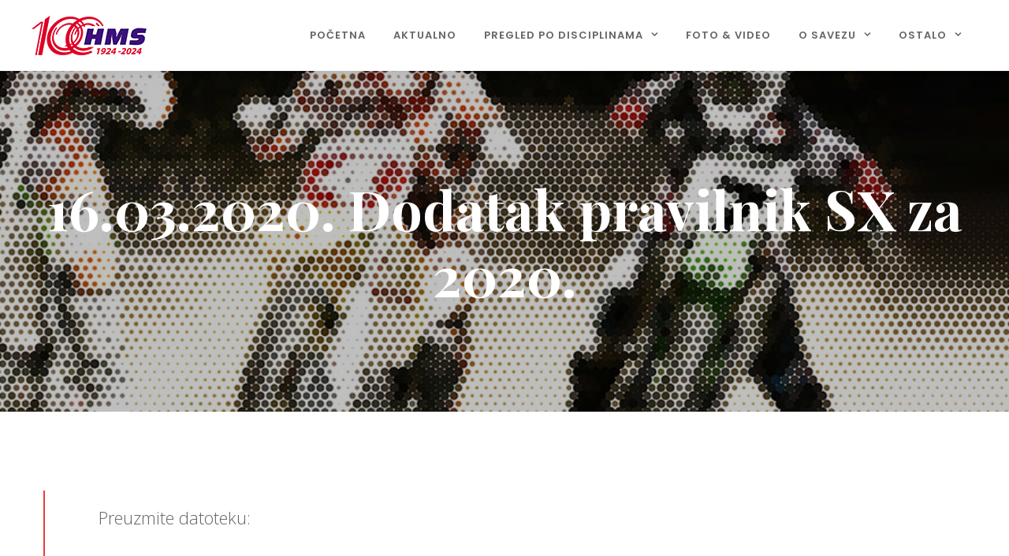

--- FILE ---
content_type: text/html; charset=UTF-8
request_url: https://hms-moto.hr/16-03-2020-dodatak-pravilnik-sx-za-2020/
body_size: 15011
content:
<!DOCTYPE html>
<html lang="hr">
<head>
<meta charset="UTF-8">
<meta name="viewport" content="width=device-width, initial-scale=1">

<link rel="shortcut icon" href="https://hms-moto.hr/wp-content/uploads/2023/01/HMS-logo32x32.png"/>
<link rel="profile" href="https://gmpg.org/xfn/11">
<link rel="pingback" href="https://hms-moto.hr/xmlrpc.php">
<meta name='robots' content='index, follow, max-image-preview:large, max-snippet:-1, max-video-preview:-1' />

	<!-- This site is optimized with the Yoast SEO plugin v25.7 - https://yoast.com/wordpress/plugins/seo/ -->
	<title>16.03.2020. Dodatak pravilnik SX za 2020. - HMS - Hrvatski motociklistički savez</title>
	<link rel="canonical" href="https://hms-moto.hr/16-03-2020-dodatak-pravilnik-sx-za-2020/" />
	<meta property="og:locale" content="hr_HR" />
	<meta property="og:type" content="article" />
	<meta property="og:title" content="16.03.2020. Dodatak pravilnik SX za 2020. - HMS - Hrvatski motociklistički savez" />
	<meta property="og:url" content="https://hms-moto.hr/16-03-2020-dodatak-pravilnik-sx-za-2020/" />
	<meta property="og:site_name" content="HMS - Hrvatski motociklistički savez" />
	<meta property="article:published_time" content="2020-03-16T07:00:32+00:00" />
	<meta property="article:modified_time" content="2023-04-05T20:56:45+00:00" />
	<meta property="og:image" content="https://hms-moto.hr/wp-content/uploads/2023/03/SX.jpg" />
	<meta property="og:image:width" content="1171" />
	<meta property="og:image:height" content="500" />
	<meta property="og:image:type" content="image/jpeg" />
	<meta name="author" content="admin_hms" />
	<meta name="twitter:card" content="summary_large_image" />
	<meta name="twitter:label1" content="Napisao/la" />
	<meta name="twitter:data1" content="admin_hms" />
	<meta name="twitter:label2" content="Procijenjeno vrijeme čitanja" />
	<meta name="twitter:data2" content="1 minuta" />
	<script type="application/ld+json" class="yoast-schema-graph">{"@context":"https://schema.org","@graph":[{"@type":"Article","@id":"https://hms-moto.hr/16-03-2020-dodatak-pravilnik-sx-za-2020/#article","isPartOf":{"@id":"https://hms-moto.hr/16-03-2020-dodatak-pravilnik-sx-za-2020/"},"author":{"name":"admin_hms","@id":"https://hms-moto.hr/#/schema/person/7e3838e445a2ede8e572174765d37ff2"},"headline":"16.03.2020. Dodatak pravilnik SX za 2020.","datePublished":"2020-03-16T07:00:32+00:00","dateModified":"2023-04-05T20:56:45+00:00","mainEntityOfPage":{"@id":"https://hms-moto.hr/16-03-2020-dodatak-pravilnik-sx-za-2020/"},"wordCount":195,"publisher":{"@id":"https://hms-moto.hr/#organization"},"image":{"@id":"https://hms-moto.hr/16-03-2020-dodatak-pravilnik-sx-za-2020/#primaryimage"},"thumbnailUrl":"https://hms-moto.hr/wp-content/uploads/2023/03/SX.jpg","articleSection":["Supercross – Pravilnici i obrasci"],"inLanguage":"hr"},{"@type":"WebPage","@id":"https://hms-moto.hr/16-03-2020-dodatak-pravilnik-sx-za-2020/","url":"https://hms-moto.hr/16-03-2020-dodatak-pravilnik-sx-za-2020/","name":"16.03.2020. Dodatak pravilnik SX za 2020. - HMS - Hrvatski motociklistički savez","isPartOf":{"@id":"https://hms-moto.hr/#website"},"primaryImageOfPage":{"@id":"https://hms-moto.hr/16-03-2020-dodatak-pravilnik-sx-za-2020/#primaryimage"},"image":{"@id":"https://hms-moto.hr/16-03-2020-dodatak-pravilnik-sx-za-2020/#primaryimage"},"thumbnailUrl":"https://hms-moto.hr/wp-content/uploads/2023/03/SX.jpg","datePublished":"2020-03-16T07:00:32+00:00","dateModified":"2023-04-05T20:56:45+00:00","breadcrumb":{"@id":"https://hms-moto.hr/16-03-2020-dodatak-pravilnik-sx-za-2020/#breadcrumb"},"inLanguage":"hr","potentialAction":[{"@type":"ReadAction","target":["https://hms-moto.hr/16-03-2020-dodatak-pravilnik-sx-za-2020/"]}]},{"@type":"ImageObject","inLanguage":"hr","@id":"https://hms-moto.hr/16-03-2020-dodatak-pravilnik-sx-za-2020/#primaryimage","url":"https://hms-moto.hr/wp-content/uploads/2023/03/SX.jpg","contentUrl":"https://hms-moto.hr/wp-content/uploads/2023/03/SX.jpg","width":1171,"height":500},{"@type":"BreadcrumbList","@id":"https://hms-moto.hr/16-03-2020-dodatak-pravilnik-sx-za-2020/#breadcrumb","itemListElement":[{"@type":"ListItem","position":1,"name":"Početna stranica","item":"https://hms-moto.hr/"},{"@type":"ListItem","position":2,"name":"16.03.2020. Dodatak pravilnik SX za 2020."}]},{"@type":"WebSite","@id":"https://hms-moto.hr/#website","url":"https://hms-moto.hr/","name":"HMS - Hrvatski motociklistički savez","description":"Hrvatski motociklistički savez","publisher":{"@id":"https://hms-moto.hr/#organization"},"potentialAction":[{"@type":"SearchAction","target":{"@type":"EntryPoint","urlTemplate":"https://hms-moto.hr/?s={search_term_string}"},"query-input":{"@type":"PropertyValueSpecification","valueRequired":true,"valueName":"search_term_string"}}],"inLanguage":"hr"},{"@type":"Organization","@id":"https://hms-moto.hr/#organization","name":"HMS - Hrvatski motociklistički savez","url":"https://hms-moto.hr/","logo":{"@type":"ImageObject","inLanguage":"hr","@id":"https://hms-moto.hr/#/schema/logo/image/","url":"https://hms-moto.hr/wp-content/uploads/2023/04/HMS-ZA-WEB_COLOR_100x320.png","contentUrl":"https://hms-moto.hr/wp-content/uploads/2023/04/HMS-ZA-WEB_COLOR_100x320.png","width":1000,"height":328,"caption":"HMS - Hrvatski motociklistički savez"},"image":{"@id":"https://hms-moto.hr/#/schema/logo/image/"}},{"@type":"Person","@id":"https://hms-moto.hr/#/schema/person/7e3838e445a2ede8e572174765d37ff2","name":"admin_hms","image":{"@type":"ImageObject","inLanguage":"hr","@id":"https://hms-moto.hr/#/schema/person/image/","url":"https://secure.gravatar.com/avatar/1f4085bfb619bc2a4d4f7d4c0d15afdbfd65cd85388a28a74a7b8b31885e346f?s=96&d=mm&r=g","contentUrl":"https://secure.gravatar.com/avatar/1f4085bfb619bc2a4d4f7d4c0d15afdbfd65cd85388a28a74a7b8b31885e346f?s=96&d=mm&r=g","caption":"admin_hms"},"sameAs":["https://hms-moto.hr"],"url":"https://hms-moto.hr/author/admin_hms/"}]}</script>
	<!-- / Yoast SEO plugin. -->


<link rel='dns-prefetch' href='//fonts.googleapis.com' />
<link rel="alternate" type="application/rss+xml" title="HMS - Hrvatski motociklistički savez &raquo; Kanal" href="https://hms-moto.hr/feed/" />
<link rel="alternate" type="application/rss+xml" title="HMS - Hrvatski motociklistički savez &raquo; Kanal komentara" href="https://hms-moto.hr/comments/feed/" />
<link rel="alternate" type="application/rss+xml" title="HMS - Hrvatski motociklistički savez &raquo; 16.03.2020. Dodatak pravilnik SX za 2020. Kanal komentara" href="https://hms-moto.hr/16-03-2020-dodatak-pravilnik-sx-za-2020/feed/" />
<link rel="alternate" title="oEmbed (JSON)" type="application/json+oembed" href="https://hms-moto.hr/wp-json/oembed/1.0/embed?url=https%3A%2F%2Fhms-moto.hr%2F16-03-2020-dodatak-pravilnik-sx-za-2020%2F" />
<link rel="alternate" title="oEmbed (XML)" type="text/xml+oembed" href="https://hms-moto.hr/wp-json/oembed/1.0/embed?url=https%3A%2F%2Fhms-moto.hr%2F16-03-2020-dodatak-pravilnik-sx-za-2020%2F&#038;format=xml" />
<style id='wp-img-auto-sizes-contain-inline-css' type='text/css'>
img:is([sizes=auto i],[sizes^="auto," i]){contain-intrinsic-size:3000px 1500px}
/*# sourceURL=wp-img-auto-sizes-contain-inline-css */
</style>
<style id='wp-block-library-inline-css' type='text/css'>
:root{--wp-block-synced-color:#7a00df;--wp-block-synced-color--rgb:122,0,223;--wp-bound-block-color:var(--wp-block-synced-color);--wp-editor-canvas-background:#ddd;--wp-admin-theme-color:#007cba;--wp-admin-theme-color--rgb:0,124,186;--wp-admin-theme-color-darker-10:#006ba1;--wp-admin-theme-color-darker-10--rgb:0,107,160.5;--wp-admin-theme-color-darker-20:#005a87;--wp-admin-theme-color-darker-20--rgb:0,90,135;--wp-admin-border-width-focus:2px}@media (min-resolution:192dpi){:root{--wp-admin-border-width-focus:1.5px}}.wp-element-button{cursor:pointer}:root .has-very-light-gray-background-color{background-color:#eee}:root .has-very-dark-gray-background-color{background-color:#313131}:root .has-very-light-gray-color{color:#eee}:root .has-very-dark-gray-color{color:#313131}:root .has-vivid-green-cyan-to-vivid-cyan-blue-gradient-background{background:linear-gradient(135deg,#00d084,#0693e3)}:root .has-purple-crush-gradient-background{background:linear-gradient(135deg,#34e2e4,#4721fb 50%,#ab1dfe)}:root .has-hazy-dawn-gradient-background{background:linear-gradient(135deg,#faaca8,#dad0ec)}:root .has-subdued-olive-gradient-background{background:linear-gradient(135deg,#fafae1,#67a671)}:root .has-atomic-cream-gradient-background{background:linear-gradient(135deg,#fdd79a,#004a59)}:root .has-nightshade-gradient-background{background:linear-gradient(135deg,#330968,#31cdcf)}:root .has-midnight-gradient-background{background:linear-gradient(135deg,#020381,#2874fc)}:root{--wp--preset--font-size--normal:16px;--wp--preset--font-size--huge:42px}.has-regular-font-size{font-size:1em}.has-larger-font-size{font-size:2.625em}.has-normal-font-size{font-size:var(--wp--preset--font-size--normal)}.has-huge-font-size{font-size:var(--wp--preset--font-size--huge)}.has-text-align-center{text-align:center}.has-text-align-left{text-align:left}.has-text-align-right{text-align:right}.has-fit-text{white-space:nowrap!important}#end-resizable-editor-section{display:none}.aligncenter{clear:both}.items-justified-left{justify-content:flex-start}.items-justified-center{justify-content:center}.items-justified-right{justify-content:flex-end}.items-justified-space-between{justify-content:space-between}.screen-reader-text{border:0;clip-path:inset(50%);height:1px;margin:-1px;overflow:hidden;padding:0;position:absolute;width:1px;word-wrap:normal!important}.screen-reader-text:focus{background-color:#ddd;clip-path:none;color:#444;display:block;font-size:1em;height:auto;left:5px;line-height:normal;padding:15px 23px 14px;text-decoration:none;top:5px;width:auto;z-index:100000}html :where(.has-border-color){border-style:solid}html :where([style*=border-top-color]){border-top-style:solid}html :where([style*=border-right-color]){border-right-style:solid}html :where([style*=border-bottom-color]){border-bottom-style:solid}html :where([style*=border-left-color]){border-left-style:solid}html :where([style*=border-width]){border-style:solid}html :where([style*=border-top-width]){border-top-style:solid}html :where([style*=border-right-width]){border-right-style:solid}html :where([style*=border-bottom-width]){border-bottom-style:solid}html :where([style*=border-left-width]){border-left-style:solid}html :where(img[class*=wp-image-]){height:auto;max-width:100%}:where(figure){margin:0 0 1em}html :where(.is-position-sticky){--wp-admin--admin-bar--position-offset:var(--wp-admin--admin-bar--height,0px)}@media screen and (max-width:600px){html :where(.is-position-sticky){--wp-admin--admin-bar--position-offset:0px}}

/*# sourceURL=wp-block-library-inline-css */
</style><style id='global-styles-inline-css' type='text/css'>
:root{--wp--preset--aspect-ratio--square: 1;--wp--preset--aspect-ratio--4-3: 4/3;--wp--preset--aspect-ratio--3-4: 3/4;--wp--preset--aspect-ratio--3-2: 3/2;--wp--preset--aspect-ratio--2-3: 2/3;--wp--preset--aspect-ratio--16-9: 16/9;--wp--preset--aspect-ratio--9-16: 9/16;--wp--preset--color--black: #000000;--wp--preset--color--cyan-bluish-gray: #abb8c3;--wp--preset--color--white: #ffffff;--wp--preset--color--pale-pink: #f78da7;--wp--preset--color--vivid-red: #cf2e2e;--wp--preset--color--luminous-vivid-orange: #ff6900;--wp--preset--color--luminous-vivid-amber: #fcb900;--wp--preset--color--light-green-cyan: #7bdcb5;--wp--preset--color--vivid-green-cyan: #00d084;--wp--preset--color--pale-cyan-blue: #8ed1fc;--wp--preset--color--vivid-cyan-blue: #0693e3;--wp--preset--color--vivid-purple: #9b51e0;--wp--preset--gradient--vivid-cyan-blue-to-vivid-purple: linear-gradient(135deg,rgb(6,147,227) 0%,rgb(155,81,224) 100%);--wp--preset--gradient--light-green-cyan-to-vivid-green-cyan: linear-gradient(135deg,rgb(122,220,180) 0%,rgb(0,208,130) 100%);--wp--preset--gradient--luminous-vivid-amber-to-luminous-vivid-orange: linear-gradient(135deg,rgb(252,185,0) 0%,rgb(255,105,0) 100%);--wp--preset--gradient--luminous-vivid-orange-to-vivid-red: linear-gradient(135deg,rgb(255,105,0) 0%,rgb(207,46,46) 100%);--wp--preset--gradient--very-light-gray-to-cyan-bluish-gray: linear-gradient(135deg,rgb(238,238,238) 0%,rgb(169,184,195) 100%);--wp--preset--gradient--cool-to-warm-spectrum: linear-gradient(135deg,rgb(74,234,220) 0%,rgb(151,120,209) 20%,rgb(207,42,186) 40%,rgb(238,44,130) 60%,rgb(251,105,98) 80%,rgb(254,248,76) 100%);--wp--preset--gradient--blush-light-purple: linear-gradient(135deg,rgb(255,206,236) 0%,rgb(152,150,240) 100%);--wp--preset--gradient--blush-bordeaux: linear-gradient(135deg,rgb(254,205,165) 0%,rgb(254,45,45) 50%,rgb(107,0,62) 100%);--wp--preset--gradient--luminous-dusk: linear-gradient(135deg,rgb(255,203,112) 0%,rgb(199,81,192) 50%,rgb(65,88,208) 100%);--wp--preset--gradient--pale-ocean: linear-gradient(135deg,rgb(255,245,203) 0%,rgb(182,227,212) 50%,rgb(51,167,181) 100%);--wp--preset--gradient--electric-grass: linear-gradient(135deg,rgb(202,248,128) 0%,rgb(113,206,126) 100%);--wp--preset--gradient--midnight: linear-gradient(135deg,rgb(2,3,129) 0%,rgb(40,116,252) 100%);--wp--preset--font-size--small: 13px;--wp--preset--font-size--medium: 20px;--wp--preset--font-size--large: 36px;--wp--preset--font-size--x-large: 42px;--wp--preset--spacing--20: 0.44rem;--wp--preset--spacing--30: 0.67rem;--wp--preset--spacing--40: 1rem;--wp--preset--spacing--50: 1.5rem;--wp--preset--spacing--60: 2.25rem;--wp--preset--spacing--70: 3.38rem;--wp--preset--spacing--80: 5.06rem;--wp--preset--shadow--natural: 6px 6px 9px rgba(0, 0, 0, 0.2);--wp--preset--shadow--deep: 12px 12px 50px rgba(0, 0, 0, 0.4);--wp--preset--shadow--sharp: 6px 6px 0px rgba(0, 0, 0, 0.2);--wp--preset--shadow--outlined: 6px 6px 0px -3px rgb(255, 255, 255), 6px 6px rgb(0, 0, 0);--wp--preset--shadow--crisp: 6px 6px 0px rgb(0, 0, 0);}:where(.is-layout-flex){gap: 0.5em;}:where(.is-layout-grid){gap: 0.5em;}body .is-layout-flex{display: flex;}.is-layout-flex{flex-wrap: wrap;align-items: center;}.is-layout-flex > :is(*, div){margin: 0;}body .is-layout-grid{display: grid;}.is-layout-grid > :is(*, div){margin: 0;}:where(.wp-block-columns.is-layout-flex){gap: 2em;}:where(.wp-block-columns.is-layout-grid){gap: 2em;}:where(.wp-block-post-template.is-layout-flex){gap: 1.25em;}:where(.wp-block-post-template.is-layout-grid){gap: 1.25em;}.has-black-color{color: var(--wp--preset--color--black) !important;}.has-cyan-bluish-gray-color{color: var(--wp--preset--color--cyan-bluish-gray) !important;}.has-white-color{color: var(--wp--preset--color--white) !important;}.has-pale-pink-color{color: var(--wp--preset--color--pale-pink) !important;}.has-vivid-red-color{color: var(--wp--preset--color--vivid-red) !important;}.has-luminous-vivid-orange-color{color: var(--wp--preset--color--luminous-vivid-orange) !important;}.has-luminous-vivid-amber-color{color: var(--wp--preset--color--luminous-vivid-amber) !important;}.has-light-green-cyan-color{color: var(--wp--preset--color--light-green-cyan) !important;}.has-vivid-green-cyan-color{color: var(--wp--preset--color--vivid-green-cyan) !important;}.has-pale-cyan-blue-color{color: var(--wp--preset--color--pale-cyan-blue) !important;}.has-vivid-cyan-blue-color{color: var(--wp--preset--color--vivid-cyan-blue) !important;}.has-vivid-purple-color{color: var(--wp--preset--color--vivid-purple) !important;}.has-black-background-color{background-color: var(--wp--preset--color--black) !important;}.has-cyan-bluish-gray-background-color{background-color: var(--wp--preset--color--cyan-bluish-gray) !important;}.has-white-background-color{background-color: var(--wp--preset--color--white) !important;}.has-pale-pink-background-color{background-color: var(--wp--preset--color--pale-pink) !important;}.has-vivid-red-background-color{background-color: var(--wp--preset--color--vivid-red) !important;}.has-luminous-vivid-orange-background-color{background-color: var(--wp--preset--color--luminous-vivid-orange) !important;}.has-luminous-vivid-amber-background-color{background-color: var(--wp--preset--color--luminous-vivid-amber) !important;}.has-light-green-cyan-background-color{background-color: var(--wp--preset--color--light-green-cyan) !important;}.has-vivid-green-cyan-background-color{background-color: var(--wp--preset--color--vivid-green-cyan) !important;}.has-pale-cyan-blue-background-color{background-color: var(--wp--preset--color--pale-cyan-blue) !important;}.has-vivid-cyan-blue-background-color{background-color: var(--wp--preset--color--vivid-cyan-blue) !important;}.has-vivid-purple-background-color{background-color: var(--wp--preset--color--vivid-purple) !important;}.has-black-border-color{border-color: var(--wp--preset--color--black) !important;}.has-cyan-bluish-gray-border-color{border-color: var(--wp--preset--color--cyan-bluish-gray) !important;}.has-white-border-color{border-color: var(--wp--preset--color--white) !important;}.has-pale-pink-border-color{border-color: var(--wp--preset--color--pale-pink) !important;}.has-vivid-red-border-color{border-color: var(--wp--preset--color--vivid-red) !important;}.has-luminous-vivid-orange-border-color{border-color: var(--wp--preset--color--luminous-vivid-orange) !important;}.has-luminous-vivid-amber-border-color{border-color: var(--wp--preset--color--luminous-vivid-amber) !important;}.has-light-green-cyan-border-color{border-color: var(--wp--preset--color--light-green-cyan) !important;}.has-vivid-green-cyan-border-color{border-color: var(--wp--preset--color--vivid-green-cyan) !important;}.has-pale-cyan-blue-border-color{border-color: var(--wp--preset--color--pale-cyan-blue) !important;}.has-vivid-cyan-blue-border-color{border-color: var(--wp--preset--color--vivid-cyan-blue) !important;}.has-vivid-purple-border-color{border-color: var(--wp--preset--color--vivid-purple) !important;}.has-vivid-cyan-blue-to-vivid-purple-gradient-background{background: var(--wp--preset--gradient--vivid-cyan-blue-to-vivid-purple) !important;}.has-light-green-cyan-to-vivid-green-cyan-gradient-background{background: var(--wp--preset--gradient--light-green-cyan-to-vivid-green-cyan) !important;}.has-luminous-vivid-amber-to-luminous-vivid-orange-gradient-background{background: var(--wp--preset--gradient--luminous-vivid-amber-to-luminous-vivid-orange) !important;}.has-luminous-vivid-orange-to-vivid-red-gradient-background{background: var(--wp--preset--gradient--luminous-vivid-orange-to-vivid-red) !important;}.has-very-light-gray-to-cyan-bluish-gray-gradient-background{background: var(--wp--preset--gradient--very-light-gray-to-cyan-bluish-gray) !important;}.has-cool-to-warm-spectrum-gradient-background{background: var(--wp--preset--gradient--cool-to-warm-spectrum) !important;}.has-blush-light-purple-gradient-background{background: var(--wp--preset--gradient--blush-light-purple) !important;}.has-blush-bordeaux-gradient-background{background: var(--wp--preset--gradient--blush-bordeaux) !important;}.has-luminous-dusk-gradient-background{background: var(--wp--preset--gradient--luminous-dusk) !important;}.has-pale-ocean-gradient-background{background: var(--wp--preset--gradient--pale-ocean) !important;}.has-electric-grass-gradient-background{background: var(--wp--preset--gradient--electric-grass) !important;}.has-midnight-gradient-background{background: var(--wp--preset--gradient--midnight) !important;}.has-small-font-size{font-size: var(--wp--preset--font-size--small) !important;}.has-medium-font-size{font-size: var(--wp--preset--font-size--medium) !important;}.has-large-font-size{font-size: var(--wp--preset--font-size--large) !important;}.has-x-large-font-size{font-size: var(--wp--preset--font-size--x-large) !important;}
/*# sourceURL=global-styles-inline-css */
</style>

<style id='classic-theme-styles-inline-css' type='text/css'>
/*! This file is auto-generated */
.wp-block-button__link{color:#fff;background-color:#32373c;border-radius:9999px;box-shadow:none;text-decoration:none;padding:calc(.667em + 2px) calc(1.333em + 2px);font-size:1.125em}.wp-block-file__button{background:#32373c;color:#fff;text-decoration:none}
/*# sourceURL=/wp-includes/css/classic-themes.min.css */
</style>
<link rel='stylesheet' id='contact-form-7-css' href='https://hms-moto.hr/wp-content/plugins/contact-form-7/includes/css/styles.css?ver=6.1.2' type='text/css' media='all' />
<link rel='stylesheet' id='cesis-style-css' href='https://hms-moto.hr/wp-content/themes/cesis/style.css?ver=2ec1493e5716bfba0acfb0997b09dfe8' type='text/css' media='all' />
<link rel='stylesheet' id='cesis-child-style-css' href='https://hms-moto.hr/wp-content/themes/cesis_child_theme/style.css?ver=2ec1493e5716bfba0acfb0997b09dfe8' type='text/css' media='all' />
<link rel='stylesheet' id='custom-style-css' href='https://hms-moto.hr/wp-content/themes/cesis/css/cesis_media_queries.css?ver=2ec1493e5716bfba0acfb0997b09dfe8' type='text/css' media='all' />
<link rel='stylesheet' id='cesis-plugins-css' href='https://hms-moto.hr/wp-content/themes/cesis/css/cesis_plugins.css?ver=2ec1493e5716bfba0acfb0997b09dfe8' type='text/css' media='all' />
<link rel='stylesheet' id='cesis-icons-css' href='https://hms-moto.hr/wp-content/themes/cesis/includes/fonts/cesis_icons/cesis_icons.css?ver=2ec1493e5716bfba0acfb0997b09dfe8' type='text/css' media='all' />
<link rel='stylesheet' id='cesis-fonts-css' href='https://fonts.googleapis.com/css?family=Poppins%3A400%2C500%2C600%2C70%7COpen+Sans%3A300%2C400%2C600%2C700%7CRoboto%3A400%2C500%2C700%2C900&#038;subset=latin%2Clatin-ext' type='text/css' media='all' />
<link rel='stylesheet' id='dynamic-css-css' href='https://hms-moto.hr/wp-admin/admin-ajax.php?action=dynamic_css&#038;ver=6.9' type='text/css' media='all' />
<link rel='stylesheet' id='js_composer_front-css' href='https://hms-moto.hr/wp-content/plugins/js_composer/assets/css/js_composer.min.css?ver=8.6.1' type='text/css' media='all' />
<link rel='stylesheet' id='the-grid-css' href='https://hms-moto.hr/wp-content/plugins/the-grid/frontend/assets/css/the-grid.min.css?ver=2.7.9.1' type='text/css' media='all' />
<style id='the-grid-inline-css' type='text/css'>
.tolb-holder{background:rgba(0,0,0,0.8)}.tolb-holder .tolb-close,.tolb-holder .tolb-title,.tolb-holder .tolb-counter,.tolb-holder .tolb-next i,.tolb-holder .tolb-prev i{color:#ffffff}.tolb-holder .tolb-load{border-color:rgba(255,255,255,0.2);border-left:3px solid #ffffff}
.to-heart-icon,.to-heart-icon svg,.to-post-like,.to-post-like .to-like-count{position:relative;display:inline-block}.to-post-like{width:auto;cursor:pointer;font-weight:400}.to-heart-icon{float:left;margin:0 4px 0 0}.to-heart-icon svg{overflow:visible;width:15px;height:14px}.to-heart-icon g{-webkit-transform:scale(1);transform:scale(1)}.to-heart-icon path{-webkit-transform:scale(1);transform:scale(1);transition:fill .4s ease,stroke .4s ease}.no-liked .to-heart-icon path{fill:#999;stroke:#999}.empty-heart .to-heart-icon path{fill:transparent!important;stroke:#999}.liked .to-heart-icon path,.to-heart-icon svg:hover path{fill:#ff6863!important;stroke:#ff6863!important}@keyframes heartBeat{0%{transform:scale(1)}20%{transform:scale(.8)}30%{transform:scale(.95)}45%{transform:scale(.75)}50%{transform:scale(.85)}100%{transform:scale(.9)}}@-webkit-keyframes heartBeat{0%,100%,50%{-webkit-transform:scale(1)}20%{-webkit-transform:scale(.8)}30%{-webkit-transform:scale(.95)}45%{-webkit-transform:scale(.75)}}.heart-pulse g{-webkit-animation-name:heartBeat;animation-name:heartBeat;-webkit-animation-duration:1s;animation-duration:1s;-webkit-animation-iteration-count:infinite;animation-iteration-count:infinite;-webkit-transform-origin:50% 50%;transform-origin:50% 50%}.to-post-like a{color:inherit!important;fill:inherit!important;stroke:inherit!important}
/*# sourceURL=the-grid-inline-css */
</style>
<link rel='stylesheet' id='redux-field-dev-icnselect-cesis_social_icons-font-end-css' href='https://hms-moto.hr/wp-content/themes/cesis/admin/redux-extensions/extensions/dev_iconselect/dev_iconselect/include/fontawesome/css/font-awesome-social.css?ver=2ec1493e5716bfba0acfb0997b09dfe8' type='text/css' media='all' />
<link rel='stylesheet' id='redux-field-dev-icnselect-cesis_staff_social-font-end-css' href='https://hms-moto.hr/wp-content/themes/cesis/admin/redux-extensions/extensions/dev_iconselect/dev_iconselect/include/fontawesome/css/font-awesome-social.css?ver=2ec1493e5716bfba0acfb0997b09dfe8' type='text/css' media='all' />
<link rel='stylesheet' id='redux-google-fonts-cesis_data-css' href='https://fonts.googleapis.com/css?family=Open+Sans%3A400%7CPoppins%3A600%2C400%7CRoboto%3A500%2C400&#038;ver=6.9' type='text/css' media='all' />
<script type="text/javascript" src="https://hms-moto.hr/wp-includes/js/jquery/jquery.min.js?ver=3.7.1" id="jquery-core-js"></script>
<script type="text/javascript" src="https://hms-moto.hr/wp-includes/js/jquery/jquery-migrate.min.js?ver=3.4.1" id="jquery-migrate-js"></script>
<script></script><meta name="generator" content="Powered by WPBakery Page Builder - drag and drop page builder for WordPress."/>
<style type="text/css" data-type="vc_shortcodes-default-css">.vc_do_custom_heading{margin-bottom:0.625rem;margin-top:0;}</style><style type="text/css" data-type="vc_shortcodes-custom-css">.vc_custom_1675354874927{padding-top: 10px !important;padding-bottom: 10px !important;background-color: #ffffff !important;}.vc_custom_1679785014724{margin-bottom: 70px !important;}.vc_custom_1675263695793{margin-bottom: 0px !important;background-color: #ffffff !important;}</style><noscript><style> .wpb_animate_when_almost_visible { opacity: 1; }</style></noscript><link rel='stylesheet' id='redux-custom-fonts-css-css' href='//hms-moto.hr/wp-content/uploads/redux/custom-fonts/fonts.css?ver=1765662301' type='text/css' media='all' />
<link rel='stylesheet' id='vc_animate-css-css' href='https://hms-moto.hr/wp-content/plugins/js_composer/assets/lib/vendor/dist/animate.css/animate.min.css?ver=8.6.1' type='text/css' media='all' />
<link rel='stylesheet' id='vc_google_fonts_playfair_displayregularitalic700700italic900900italic-css' href='//fonts.googleapis.com/css?family=Playfair+Display%3Aregular%2Citalic%2C700%2C700italic%2C900%2C900italic&#038;subset=latin&#038;ver=6.9' type='text/css' media='all' />
<link rel='stylesheet' id='vc_google_fonts_open_sans300300italicregularitalic600600italic700700italic800800italic-css' href='//fonts.googleapis.com/css?family=Open+Sans%3A300%2C300italic%2Cregular%2Citalic%2C600%2C600italic%2C700%2C700italic%2C800%2C800italic&#038;subset=latin&#038;ver=6.9' type='text/css' media='all' />
<link rel='stylesheet' id='mediaelement-css' href='https://hms-moto.hr/wp-includes/js/mediaelement/mediaelementplayer-legacy.min.css?ver=4.2.17' type='text/css' media='all' />
<link rel='stylesheet' id='wp-mediaelement-css' href='https://hms-moto.hr/wp-includes/js/mediaelement/wp-mediaelement.min.css?ver=2ec1493e5716bfba0acfb0997b09dfe8' type='text/css' media='all' />
</head>

<body data-rsssl=1 class="wp-singular post-template-default single single-post postid-11771 single-format-standard wp-theme-cesis wp-child-theme-cesis_child_theme  header_sticky cesis_menu_use_dda cesis_has_header no-touch cesis_parent_highlight cesis_lightbox_lg wpb-js-composer js-comp-ver-8.6.1 vc_responsive">
<div id="wrap_all">


<div id="header_container" class="cesis_opaque_header" >

<header id="cesis_header" class="top-header cesis_sticky cesis_header_hiding cesis_header_shrink cesis_header_shadow">

<div class="header_main">
  <div class="cesis_container">
    <div class="header_logo logo_left">
      		<div id="logo_img">
			<a href="">
				<img class="white_logo desktop_logo" src="https://hms-moto.hr/wp-content/uploads/2024/02/HMS-LOGO-100-BIJELI.png" alt="HMS &#8211; Hrvatski motociklistički savez" title="HMS &#8211; Hrvatski motociklistički savez"/>
				<img class="dark_logo desktop_logo" src="https://hms-moto.hr/wp-content/uploads/2024/01/logo-100god.png" alt="HMS &#8211; Hrvatski motociklistički savez" title="HMS &#8211; Hrvatski motociklistički savez"/>
				<img class="mobile_logo" src="https://hms-moto.hr/wp-content/uploads/2024/01/logo-100god.png" alt="HMS &#8211; Hrvatski motociklistički savez" title="HMS &#8211; Hrvatski motociklistički savez"/>
			</a>
		</div>

		
		  <div class="cesis_menu_button cesis_mobile_menu_switch"><span class="lines"></span></div>
			    </div>
    <!-- .header_logo -->

        <!-- .tt-main-additional -->

    <nav id="site-navigation" class="tt-main-navigation logo_left menu_right nav_bottom_borderx text_border">
      <div class="menu-main-ct"><ul id="main-menu" class="main-menu sm smart_menu"><li class="   menu-item menu-item-type-post_type menu-item-object-page menu-item-home menu-item-9418 " ><a href="https://hms-moto.hr/"><span>POČETNA</span></a></li>
<li class="   menu-item menu-item-type-post_type menu-item-object-page menu-item-9587 " ><a href="https://hms-moto.hr/aktualno/"><span>AKTUALNO</span></a></li>
<li class="   menu-item menu-item-type-custom menu-item-object-custom menu-item-has-children menu-item-9424 " ><a href="#"><span>PREGLED PO DISCIPLINAMA</span></a>
<ul class="sub-menu">
	<li class="   menu-item menu-item-type-post_type menu-item-object-page menu-item-17144 " ><a href="https://hms-moto.hr/kruzne-moto-utrke-cr/"><span>Kružne moto utrke (CR)</span></a></li>
	<li class="   menu-item menu-item-type-post_type menu-item-object-page menu-item-9463 " ><a href="https://hms-moto.hr/cestovne-moto-utrke-cmu/"><span>Cestovne moto utrke (CMU)</span></a></li>
	<li class="   menu-item menu-item-type-post_type menu-item-object-page menu-item-10123 " ><a href="https://hms-moto.hr/skuteri-sk/"><span>Skuteri (SK)</span></a></li>
	<li class="   menu-item menu-item-type-post_type menu-item-object-page menu-item-10154 " ><a href="https://hms-moto.hr/minimoto-mm/"><span>Minimoto (MM)</span></a></li>
	<li class="   menu-item menu-item-type-post_type menu-item-object-page menu-item-10158 " ><a href="https://hms-moto.hr/motocross-mx/"><span>Motocross (MX)</span></a></li>
	<li class="   menu-item menu-item-type-post_type menu-item-object-page menu-item-10167 " ><a href="https://hms-moto.hr/supercross-sx/"><span>Supercross (SX)</span></a></li>
	<li class="   menu-item menu-item-type-post_type menu-item-object-page menu-item-10166 " ><a href="https://hms-moto.hr/enduro-en/"><span>Enduro (EN)</span></a></li>
	<li class="   menu-item menu-item-type-post_type menu-item-object-page menu-item-10210 " ><a href="https://hms-moto.hr/super-enduro-sen/"><span>Super enduro (SEN)</span></a></li>
	<li class="   menu-item menu-item-type-post_type menu-item-object-page menu-item-10209 " ><a href="https://hms-moto.hr/extreme-enduro-een/"><span>Extreme enduro (EEN)</span></a></li>
	<li class="   menu-item menu-item-type-post_type menu-item-object-page menu-item-10171 " ><a href="https://hms-moto.hr/speedway-sp/"><span>Speedway (SP)</span></a></li>
	<li class="   menu-item menu-item-type-post_type menu-item-object-page menu-item-10175 " ><a href="https://hms-moto.hr/trial-tr/"><span>Trial (TR)</span></a></li>
	<li class="   menu-item menu-item-type-post_type menu-item-object-page menu-item-10178 " ><a href="https://hms-moto.hr/moto-rally-mr/"><span>Moto rally (MR)</span></a></li>
	<li class="   menu-item menu-item-type-post_type menu-item-object-page menu-item-11817 " ><a href="https://hms-moto.hr/moto-slalom-ms/"><span>Moto slalom (MS)</span></a></li>
	<li class="   menu-item menu-item-type-post_type menu-item-object-page menu-item-10182 " ><a href="https://hms-moto.hr/supermoto-sm/"><span>Super moto (SM)</span></a></li>
	<li class="   menu-item menu-item-type-post_type menu-item-object-page menu-item-10186 " ><a href="https://hms-moto.hr/quad-cetverocikli-q/"><span>Quad – četverocikli (Q)</span></a></li>
	<li class="   menu-item menu-item-type-post_type menu-item-object-page menu-item-10198 " ><a href="https://hms-moto.hr/cestovne-utrke-klasicnih-motocikala-cmr/"><span>Cest. utrke klasičnih mot. (CMR)</span></a></li>
	<li class="   menu-item menu-item-type-post_type menu-item-object-page menu-item-12957 " ><a href="https://hms-moto.hr/rally-raid-rr/"><span>Rally raid (RR)</span></a></li>
	<li class="   menu-item menu-item-type-post_type menu-item-object-page menu-item-10197 " ><a href="https://hms-moto.hr/cross-country-cc/"><span>Cross country (CC)</span></a></li>
	<li class="   menu-item menu-item-type-post_type menu-item-object-page menu-item-10196 " ><a href="https://hms-moto.hr/moto-ubrzanje-mu/"><span>Moto ubrzanje (MU)</span></a></li>
</ul>
</li>
<li class="   menu-item menu-item-type-post_type menu-item-object-page menu-item-14135 " ><a href="https://hms-moto.hr/foto-video/"><span>FOTO &#038; VIDEO</span></a></li>
<li class="   menu-item menu-item-type-custom menu-item-object-custom menu-item-has-children menu-item-9427 " ><a href="#"><span>O SAVEZU</span></a>
<ul class="sub-menu">
	<li class="   menu-item menu-item-type-post_type menu-item-object-page menu-item-9598 " ><a href="https://hms-moto.hr/povijest-hms-a/"><span>Povijest HMS-a</span></a></li>
	<li class="   menu-item menu-item-type-post_type menu-item-object-page menu-item-9602 " ><a href="https://hms-moto.hr/sjediste-i-kontakti/"><span>Sjedište i kontakti</span></a></li>
	<li class="   menu-item menu-item-type-post_type menu-item-object-page menu-item-9648 " ><a href="https://hms-moto.hr/klubovi-clanice/"><span>Klubovi – članice</span></a></li>
	<li class="   menu-item menu-item-type-post_type menu-item-object-page menu-item-9621 " ><a href="https://hms-moto.hr/odbori-komisije-hms-a/"><span>Odbori – Komisije HMS-a</span></a></li>
	<li class="   menu-item menu-item-type-post_type menu-item-object-page menu-item-9642 " ><a href="https://hms-moto.hr/clanarine-i-pristojbe-hms-a/"><span>Članarine i pristojbe HMS-a</span></a></li>
	<li class="   menu-item menu-item-type-post_type menu-item-object-page menu-item-13875 " ><a href="https://hms-moto.hr/hms-zapisnici/"><span>HMS zapisnici</span></a></li>
	<li class="   menu-item menu-item-type-post_type menu-item-object-page menu-item-15467 " ><a href="https://hms-moto.hr/statut-i-osnovni-pravilnici/"><span>Statut i osnovni pravilnici</span></a></li>
	<li class="   menu-item menu-item-type-post_type menu-item-object-page menu-item-15464 " ><a href="https://hms-moto.hr/moto-touring/"><span>Moto touring</span></a></li>
</ul>
</li>
<li class="   menu-item menu-item-type-custom menu-item-object-custom menu-item-has-children menu-item-13858 " ><a href="#"><span>OSTALO</span></a>
<ul class="sub-menu">
	<li class="   menu-item menu-item-type-post_type menu-item-object-page menu-item-14633 " ><a href="https://hms-moto.hr/obrasci/"><span>Obrasci</span></a></li>
	<li class="   menu-item menu-item-type-post_type menu-item-object-page menu-item-14146 " ><a href="https://hms-moto.hr/suci/"><span>Suci</span></a></li>
	<li class="   menu-item menu-item-type-post_type menu-item-object-page menu-item-15453 " ><a href="https://hms-moto.hr/disciplinski-i-arbitrazni-postupci/"><span>Disciplinski i arbitražni postupci</span></a></li>
</ul>
</li>
</ul></div>    </nav>
    <!-- #site-navigation -->

  </div>
  <!-- .cesis_container -->
</div>
<!-- .header_main -->
<div class="header_mobile ">
  <nav id="mobile-navigation" class="tt-mobile-navigation">
    <div class="menu-mobile-ct"><ul id="mobile-menu" class="mobile-menu sm smart_menu"><li class="   menu-item menu-item-type-post_type menu-item-object-page menu-item-home menu-item-9418 " ><a href="https://hms-moto.hr/"><span>POČETNA</span></a></li>
<li class="   menu-item menu-item-type-post_type menu-item-object-page menu-item-9587 " ><a href="https://hms-moto.hr/aktualno/"><span>AKTUALNO</span></a></li>
<li class="   menu-item menu-item-type-custom menu-item-object-custom menu-item-has-children menu-item-9424 " ><a href="#"><span>PREGLED PO DISCIPLINAMA</span></a>
<ul class="sub-menu">
	<li class="   menu-item menu-item-type-post_type menu-item-object-page menu-item-17144 " ><a href="https://hms-moto.hr/kruzne-moto-utrke-cr/"><span>Kružne moto utrke (CR)</span></a></li>
	<li class="   menu-item menu-item-type-post_type menu-item-object-page menu-item-9463 " ><a href="https://hms-moto.hr/cestovne-moto-utrke-cmu/"><span>Cestovne moto utrke (CMU)</span></a></li>
	<li class="   menu-item menu-item-type-post_type menu-item-object-page menu-item-10123 " ><a href="https://hms-moto.hr/skuteri-sk/"><span>Skuteri (SK)</span></a></li>
	<li class="   menu-item menu-item-type-post_type menu-item-object-page menu-item-10154 " ><a href="https://hms-moto.hr/minimoto-mm/"><span>Minimoto (MM)</span></a></li>
	<li class="   menu-item menu-item-type-post_type menu-item-object-page menu-item-10158 " ><a href="https://hms-moto.hr/motocross-mx/"><span>Motocross (MX)</span></a></li>
	<li class="   menu-item menu-item-type-post_type menu-item-object-page menu-item-10167 " ><a href="https://hms-moto.hr/supercross-sx/"><span>Supercross (SX)</span></a></li>
	<li class="   menu-item menu-item-type-post_type menu-item-object-page menu-item-10166 " ><a href="https://hms-moto.hr/enduro-en/"><span>Enduro (EN)</span></a></li>
	<li class="   menu-item menu-item-type-post_type menu-item-object-page menu-item-10210 " ><a href="https://hms-moto.hr/super-enduro-sen/"><span>Super enduro (SEN)</span></a></li>
	<li class="   menu-item menu-item-type-post_type menu-item-object-page menu-item-10209 " ><a href="https://hms-moto.hr/extreme-enduro-een/"><span>Extreme enduro (EEN)</span></a></li>
	<li class="   menu-item menu-item-type-post_type menu-item-object-page menu-item-10171 " ><a href="https://hms-moto.hr/speedway-sp/"><span>Speedway (SP)</span></a></li>
	<li class="   menu-item menu-item-type-post_type menu-item-object-page menu-item-10175 " ><a href="https://hms-moto.hr/trial-tr/"><span>Trial (TR)</span></a></li>
	<li class="   menu-item menu-item-type-post_type menu-item-object-page menu-item-10178 " ><a href="https://hms-moto.hr/moto-rally-mr/"><span>Moto rally (MR)</span></a></li>
	<li class="   menu-item menu-item-type-post_type menu-item-object-page menu-item-11817 " ><a href="https://hms-moto.hr/moto-slalom-ms/"><span>Moto slalom (MS)</span></a></li>
	<li class="   menu-item menu-item-type-post_type menu-item-object-page menu-item-10182 " ><a href="https://hms-moto.hr/supermoto-sm/"><span>Super moto (SM)</span></a></li>
	<li class="   menu-item menu-item-type-post_type menu-item-object-page menu-item-10186 " ><a href="https://hms-moto.hr/quad-cetverocikli-q/"><span>Quad – četverocikli (Q)</span></a></li>
	<li class="   menu-item menu-item-type-post_type menu-item-object-page menu-item-10198 " ><a href="https://hms-moto.hr/cestovne-utrke-klasicnih-motocikala-cmr/"><span>Cest. utrke klasičnih mot. (CMR)</span></a></li>
	<li class="   menu-item menu-item-type-post_type menu-item-object-page menu-item-12957 " ><a href="https://hms-moto.hr/rally-raid-rr/"><span>Rally raid (RR)</span></a></li>
	<li class="   menu-item menu-item-type-post_type menu-item-object-page menu-item-10197 " ><a href="https://hms-moto.hr/cross-country-cc/"><span>Cross country (CC)</span></a></li>
	<li class="   menu-item menu-item-type-post_type menu-item-object-page menu-item-10196 " ><a href="https://hms-moto.hr/moto-ubrzanje-mu/"><span>Moto ubrzanje (MU)</span></a></li>
</ul>
</li>
<li class="   menu-item menu-item-type-post_type menu-item-object-page menu-item-14135 " ><a href="https://hms-moto.hr/foto-video/"><span>FOTO &#038; VIDEO</span></a></li>
<li class="   menu-item menu-item-type-custom menu-item-object-custom menu-item-has-children menu-item-9427 " ><a href="#"><span>O SAVEZU</span></a>
<ul class="sub-menu">
	<li class="   menu-item menu-item-type-post_type menu-item-object-page menu-item-9598 " ><a href="https://hms-moto.hr/povijest-hms-a/"><span>Povijest HMS-a</span></a></li>
	<li class="   menu-item menu-item-type-post_type menu-item-object-page menu-item-9602 " ><a href="https://hms-moto.hr/sjediste-i-kontakti/"><span>Sjedište i kontakti</span></a></li>
	<li class="   menu-item menu-item-type-post_type menu-item-object-page menu-item-9648 " ><a href="https://hms-moto.hr/klubovi-clanice/"><span>Klubovi – članice</span></a></li>
	<li class="   menu-item menu-item-type-post_type menu-item-object-page menu-item-9621 " ><a href="https://hms-moto.hr/odbori-komisije-hms-a/"><span>Odbori – Komisije HMS-a</span></a></li>
	<li class="   menu-item menu-item-type-post_type menu-item-object-page menu-item-9642 " ><a href="https://hms-moto.hr/clanarine-i-pristojbe-hms-a/"><span>Članarine i pristojbe HMS-a</span></a></li>
	<li class="   menu-item menu-item-type-post_type menu-item-object-page menu-item-13875 " ><a href="https://hms-moto.hr/hms-zapisnici/"><span>HMS zapisnici</span></a></li>
	<li class="   menu-item menu-item-type-post_type menu-item-object-page menu-item-15467 " ><a href="https://hms-moto.hr/statut-i-osnovni-pravilnici/"><span>Statut i osnovni pravilnici</span></a></li>
	<li class="   menu-item menu-item-type-post_type menu-item-object-page menu-item-15464 " ><a href="https://hms-moto.hr/moto-touring/"><span>Moto touring</span></a></li>
</ul>
</li>
<li class="   menu-item menu-item-type-custom menu-item-object-custom menu-item-has-children menu-item-13858 " ><a href="#"><span>OSTALO</span></a>
<ul class="sub-menu">
	<li class="   menu-item menu-item-type-post_type menu-item-object-page menu-item-14633 " ><a href="https://hms-moto.hr/obrasci/"><span>Obrasci</span></a></li>
	<li class="   menu-item menu-item-type-post_type menu-item-object-page menu-item-14146 " ><a href="https://hms-moto.hr/suci/"><span>Suci</span></a></li>
	<li class="   menu-item menu-item-type-post_type menu-item-object-page menu-item-15453 " ><a href="https://hms-moto.hr/disciplinski-i-arbitrazni-postupci/"><span>Disciplinski i arbitražni postupci</span></a></li>
</ul>
</li>
</ul></div>  </nav>
  <!-- #site-navigation -->


  <!-- .tt-mmobile-additional -->

</div>
<!-- .header_mobile -->

</header>
<!-- #cesis_header -->
</div>
<!-- #header_container -->
<div id="main-content" class="main-container">
<style type="text/css" data-type="vc_shortcodes-default-css">.vc_do_custom_heading{margin-bottom:0.625rem;margin-top:0;}</style><style type="text/css" data-type="vc_shortcodes-custom-css">.vc_custom_1675203088817{padding-top: 60px !important;padding-bottom: 60px !important;background-color: rgba(0,0,0,0.12) !important;*background-color: rgb(0,0,0) !important;}.vc_custom_1510461152917{margin-bottom: 0px !important;}</style><style>.vc_custom_1675203088817{padding-top: 60px !important;padding-bottom: 60px !important;background-color: rgba(0,0,0,0.12) !important;*background-color: rgb(0,0,0) !important;}.vc_custom_1510461152917{margin-bottom: 0px !important;}</style><div class="cesis_top_banner"><div class="cesis_container"><div data-vc-full-width="true" data-vc-full-width-init="false"  data-effect="cesis_row_e_fade_stick"  data-effect_depth="0.3"   data-parallax_speed="1.2"  data-vc-parallax-image="https://hms-moto.hr/wp-content/uploads/2023/03/SX.jpg" data-overlay="true" data-overlay-color="rgba(0,0,0,0.25)"  style="min-height:60vh ;"  class="vc_row wpb_row vc_row-fluid vc_custom_1675203088817 vc_row-has-fill vc_row-o-content-middle vc_row-flex cesis_row_content_effect cesis_row_has_parallax cesis_row_has_overlay"><div class="wpb_column vc_column_container vc_col-sm-12"><div class="vc_column-inner "><div class="wpb_wrapper"><h1 style="font-size: 70px;color: #ffffff;line-height: 1.2em;text-align: center;font-family:Playfair Display;font-weight:700;font-style:normal; letter-spacing:0px; " class="vc_custom_heading cesis_text_transform_none wpb_animate_when_almost_visible wpb_slideInUp slideInUp vc_custom_1510461152917 cesis_ar_text " data-max_size="70" data-min_size="22" >16.03.2020. Dodatak pravilnik SX za 2020.</h1></div></div></div><div class="tt-shape tt-shape-top " data-negative="false"></div><div class="tt-shape tt-shape-bottom " data-negative="false"></div></div><div class="vc_row-full-width vc_clearfix"></div></div></div>
<main id="cesis_main" class="site-main vc_full_width_row_container" role="main">
  <div class="cesis_container business_container">
    
    <div class="article_ctn ">
		
<article id="post-11771" class="post-11771 post type-post status-publish format-standard has-post-thumbnail hentry category-supercross-pravilnici-i-obrasci">
	<header class="entry-header">
    	<h1 class="entry-title">16.03.2020. Dodatak pravilnik SX za 2020.</h1>
	</header><!-- .entry-header -->

	<div class="entry-content">
		<div class="wpb-content-wrapper"><div class="vc_row wpb_row vc_row-fluid"><div class="wpb_column vc_column_container vc_col-sm-12"><div class="vc_column-inner "><div class="wpb_wrapper">
	<div class="wpb_text_column wpb_content_element  cesis_text_transform_none  vc_custom_1679785014724 download-text" >
		<div class="wpb_wrapper">
			<blockquote><p>
Preuzmite datoteku:<br />
<strong><br />
<a href="https://hms-moto.hr/wp-content/uploads/2023/03/Dodatak_SX_2020.pdf">16.03.2020. Dodatak pravilnik SX za 2020.</a><br />
</strong>
</p></blockquote>

		</div>
	</div>
<div class="vc_separator wpb_content_element vc_separator_align_center vc_sep_width_100 vc_sep_pos_align_center vc_separator_no_text vc_sep_color_grey wpb_content_element  wpb_content_element" ><span class="vc_sep_holder vc_sep_holder_l"><span class="vc_sep_line"></span></span><span class="vc_sep_holder vc_sep_holder_r"><span class="vc_sep_line"></span></span>
</div></div></div></div><div class="tt-shape tt-shape-top " data-negative="false"></div><div class="tt-shape tt-shape-bottom " data-negative="false"></div></div>
</div>			</div><!-- .entry-content -->
    <footer class="entry-footer">	    	<div class="share_ctn">
           <div class="cesis_share_box colorized">
           <span class="cesis_share_facebook" style="width:calc((100%/3) - (6.6666666666667px))" > <a target="_blank" onClick="popup = window.open('http://www.facebook.com/sharer.php?u=https://hms-moto.hr/16-03-2020-dodatak-pravilnik-sx-za-2020/&amp;t=16.03.2020. Dodatak pravilnik SX za 2020.', 'PopupPage', 'height=450,width=500,scrollbars=yes,resizable=yes'); return false" href="#"><i class="fa fa-facebook"></i></a>
         </span>

           <span class="cesis_share_twitter" style="width:calc((100%/3) - (6.6666666666667px))"> <a target="_blank" onClick="popup = window.open('https://twitter.com/intent/tweet?text=16.03.2020. Dodatak pravilnik SX za 2020. https://hms-moto.hr/16-03-2020-dodatak-pravilnik-sx-za-2020/', 'PopupPage', 'height=450,width=500,scrollbars=yes,resizable=yes'); return false" href="#"><i class="fa fa-twitter"></i></a>
         </span>

           <span class="cesis_share_mail" style="width:calc((100%/3) - (6.6666666666667px))"> <a target="_blank" onClick="popup = window.open('mailto:?subject=16.03.2020. Dodatak pravilnik SX za 2020.&amp;body=https://hms-moto.hr/16-03-2020-dodatak-pravilnik-sx-za-2020/', 'PopupPage', 'height=450,width=500,scrollbars=yes,resizable=yes'); return false" href="#"><i class="fa fa-paper-plane-o"></i></a>
          </span>

       </div>

					</div>
							<div class="sp_categories_ctn">
					<a href="https://hms-moto.hr/category/supercross-pravilnici-i-obrasci/" rel="category tag">Supercross – Pravilnici i obrasci</a>				</div>
			</footer><!-- .entry-footer -->
</article><!-- #post-## -->
        </div>
        </div>
  <!-- .cesis_container -->
</main>
<!-- #cesis_main -->

	</div><!-- #content -->

	<footer id="cesis_colophon" class="site-footer scrollmagic-pin-spacer no">


<style>.vc_custom_1675354813232{padding-top: 30px !important;padding-bottom: 30px !important;background-color: #f4f4f4 !important;}.vc_custom_1675354848132{margin-bottom: 0px !important;}</style><div class="footer_content_block"><div class="cesis_container"><p><div data-vc-full-width="true" data-vc-full-width-init="false" class="vc_row wpb_row vc_row-fluid vc_custom_1675354813232 vc_row-has-fill"><div class="wpb_column vc_column_container vc_col-sm-12"><div class="vc_column-inner "><div class="wpb_wrapper"><h3 style="font-size: 32px;color: #262626;line-height: 1.7em;text-align: center;font-family:Open Sans;font-weight:300;font-style:normal; letter-spacing:0px; " class="vc_custom_heading cesis_text_transform_none vc_custom_1675354848132" >Povezani članci</h3></div></div></div><div class="tt-shape tt-shape-top " data-negative="false"></div><div class="tt-shape tt-shape-bottom " data-negative="false"></div></div><div class="vc_row-full-width vc_clearfix"></div><div data-vc-full-width="true" data-vc-full-width-init="false" data-vc-stretch-content="true" class="vc_row wpb_row vc_row-fluid"><div class="wpb_column vc_column_container vc_col-sm-12"><div class="vc_column-inner "><div class="wpb_wrapper"><style>#cesis_blog_l0iamdh70h5icx572gio .cesis_blog_m_title {font-size:26px; letter-spacing:0px; line-height:32px; text-transform:none; font-family:Playfair Display; font-weight:700; font-style:normal;}#cesis_blog_l0iamdh70h5icx572gio .cesis_blog_m_entry {font-size:14px; letter-spacing:0px; line-height:24px; text-transform:none; font-weight:400; }#cesis_blog_l0iamdh70h5icx572gio .inside_e .cesis_blog_m_content{
					background: -webkit-linear-gradient(top, rgba(0,0,0,0) 0%,rgba(26,184,224,0.34) 100%);
					background: linear-gradient(to bottom, rgba(0,0,0,0) 0%,rgba(26,184,224,0.34) 100%);
					filter: progid:DXImageTransform.Microsoft.gradient( startColorstr="rgba(26,184,224,0.34)", endColorstr="#4d000000",GradientType=0 );
					}</style>				<div id="cesis_blog_l0iamdh70h5icx572gio" class="cesis_blog_ctn cesis_owl_carousel owl-carousel cesis_blog_style_11 cesis_owl_pag_1  custom      cesis_hover_fade_out  main_font" style="  margin-top:0px; margin-bottom:0px; " data-col=5 data-col_big=inherit data-col_tablet=2 data-col_mobile=1 data-nav=no data-nav_tablet=no data-nav_mobile=no data-pag=no data-pag_tablet=no data-pag_mobile=no data-loop=yes data-center=no data-margin=0 data-scroll=no data-speed=800  >
														<div class="inside_e ">

													<div class="cesis_blog_m_thumbnail">
			                <a href="https://hms-moto.hr/08-03-2018-bilten-mu-br-1-2018-kalendar/" target="_self">
							<img alt="" src="https://hms-moto.hr/wp-content/uploads/2022/11/MU-dl-1200x1200.jpg"/>							</a>
    		                <div class="cesis_blog_m_content on_image_style" style=padding:10%;>

                            <div class="cesis_blog_m_inner_content">

                                                			<div class="cesis_blog_m_bt_info">
			                    			                    </div>
	                        
                    		<h2 class="cesis_blog_m_title title_filter  custom"><a href="https://hms-moto.hr/08-03-2018-bilten-mu-br-1-2018-kalendar/" target="_self">08.03.2018. Bilten MU br. 1 &#8211; 2018 kalendar</a></h2>
										                    <div class="cesis_blog_m_top_info">
            		        	<span class="cesis_blog_m_date">8. ožujka 2018.</span>			                    </div>
            		                            		        		                                        </div>
        		            </div>
                            </div>








                                                </div>
					
	    													<div class="inside_e ">

													<div class="cesis_blog_m_thumbnail">
			                <a href="https://hms-moto.hr/26-04-2024-popis-izdanih-vozackih-i-timskih-licenci/" target="_self">
							<img alt="" src="https://hms-moto.hr/wp-content/uploads/2023/04/aktualno-1-1200x1200.jpg"/>							</a>
    		                <div class="cesis_blog_m_content on_image_style" style=padding:10%;>

                            <div class="cesis_blog_m_inner_content">

                                                			<div class="cesis_blog_m_bt_info">
			                    			                    </div>
	                        
                    		<h2 class="cesis_blog_m_title title_filter  custom"><a href="https://hms-moto.hr/26-04-2024-popis-izdanih-vozackih-i-timskih-licenci/" target="_self">26.04.2024. Popis izdanih vozačkih i timskih licenci</a></h2>
										                    <div class="cesis_blog_m_top_info">
            		        	<span class="cesis_blog_m_date">26. travnja 2024.</span>			                    </div>
            		                            		        		                                        </div>
        		            </div>
                            </div>








                                                </div>
					
	    													<div class="inside_e ">

													<div class="cesis_blog_m_thumbnail">
			                <a href="https://hms-moto.hr/11-06-2024-obavijesti-mx-poslovnik-mx-komisije-zapisnik-komisije/" target="_self">
							<img alt="" src="https://hms-moto.hr/wp-content/uploads/2023/04/aktualno-1-1200x1200.jpg"/>							</a>
    		                <div class="cesis_blog_m_content on_image_style" style=padding:10%;>

                            <div class="cesis_blog_m_inner_content">

                                                			<div class="cesis_blog_m_bt_info">
			                    			                    </div>
	                        
                    		<h2 class="cesis_blog_m_title title_filter  custom"><a href="https://hms-moto.hr/11-06-2024-obavijesti-mx-poslovnik-mx-komisije-zapisnik-komisije/" target="_self">11.06.2024. Obavijesti MX &#8211; Poslovnik MX komisije-zapisnik komisije</a></h2>
										                    <div class="cesis_blog_m_top_info">
            		        	<span class="cesis_blog_m_date">11. lipnja 2024.</span>			                    </div>
            		                            		        		                                        </div>
        		            </div>
                            </div>








                                                </div>
					
	    													<div class="inside_e ">

													<div class="cesis_blog_m_thumbnail">
			                <a href="https://hms-moto.hr/06-07-2018-vozacke-licence-hms-a/" target="_self">
							<img alt="" src="https://hms-moto.hr/wp-content/uploads/2012/02/download-banner-1200x1200.jpg"/>							</a>
    		                <div class="cesis_blog_m_content on_image_style" style=padding:10%;>

                            <div class="cesis_blog_m_inner_content">

                                                			<div class="cesis_blog_m_bt_info">
			                    			                    </div>
	                        
                    		<h2 class="cesis_blog_m_title title_filter  custom"><a href="https://hms-moto.hr/06-07-2018-vozacke-licence-hms-a/" target="_self">06.07.2018. Vozačke licence HMS-a</a></h2>
										                    <div class="cesis_blog_m_top_info">
            		        	<span class="cesis_blog_m_date">6. srpnja 2018.</span>			                    </div>
            		                            		        		                                        </div>
        		            </div>
                            </div>








                                                </div>
					
	    													<div class="inside_e ">

													<div class="cesis_blog_m_thumbnail">
			                <a href="https://hms-moto.hr/vozacke-licence-hms-a-5/" target="_self">
							<img alt="" src="https://hms-moto.hr/wp-content/uploads/2023/04/aktualno-1-1200x1200.jpg"/>							</a>
    		                <div class="cesis_blog_m_content on_image_style" style=padding:10%;>

                            <div class="cesis_blog_m_inner_content">

                                                			<div class="cesis_blog_m_bt_info">
			                    			                    </div>
	                        
                    		<h2 class="cesis_blog_m_title title_filter  custom"><a href="https://hms-moto.hr/vozacke-licence-hms-a-5/" target="_self">Vozačke licence HMS-a</a></h2>
										                    <div class="cesis_blog_m_top_info">
            		        	<span class="cesis_blog_m_date">29. travnja 2022.</span>			                    </div>
            		                            		        		                                        </div>
        		            </div>
                            </div>








                                                </div>
					
	    		</div></div></div></div><div class="tt-shape tt-shape-top " data-negative="false"></div><div class="tt-shape tt-shape-bottom " data-negative="false"></div></div><div class="vc_row-full-width vc_clearfix"></div></p>
</div></div>
<div class="footer_main">
  <div class="cesis_container">
    <div class="footer_widget_ctn">
    <div class='footer_widget cesis_col-lg-4 first_col'><section id="text-2" class="cesis_f_widget widget_text">			<div class="textwidget"><p><img loading="lazy" decoding="async" class="alignnone wp-image-10142 size-full" src="https://hms-moto.hr/wp-content/uploads/2023/03/hms-footer-light.png" alt="" width="300" height="96" /></p>
<p><a href="https://maps.google.com/maps?ll=45.807155,15.952076&amp;z=16&amp;t=m&amp;hl=en&amp;gl=HR&amp;mapclient=embed&amp;q=Trg%20Kre%C5%A1imira%20%C4%86osi%C4%87a%2011%2010000%2C%20Zagreb" target="_blank" rel="noopener">Trg Krešimira Ćosića 11<br />
HR-10000 Zagreb<br />
CROATIA</a></p>
<p><strong>Tel</strong>: <a href="tel:+385 1 301 23 21">+385 1 301 23 21</a><br />
<strong>Mob</strong>: <a href="tel:+385 99 301 23 21">+385 99 301 23 21</a><br />
<strong>Mob</strong>: <a href="tel:+38599 166 1030">+385 99 166 10 30</a></p>
<p><strong>E-mail</strong>:<a href="mailto:hms@hms-moto.hr">hms@hms-moto.hr</a><br />
<strong>Web stranica</strong>: <a href="https://www.hms-moto.hr">www.hms-moto.hr</a></p>
<p>MB: 1271156<br />
OIB 89027102216</p>
</div>
		</section></div><div class='footer_widget cesis_col-lg-4 '><section id="text-3" class="cesis_f_widget widget_text">			<div class="textwidget"><h4>Bankovni računi</h4>
<p><strong>IBAN</strong> HR81 2340 0091 1104 66605<br />
<strong>Žiro-račun</strong>: 2340009 -1110466605 &#8211; PBZ</p>
<p><strong>Predsjednik</strong>: Stjepan PERŠIN (2020. &#8211; 2024.)</p>
<p><strong>Glavni tajnik</strong>: Renata SUCHY</p>
<p><strong>Poslovni tajnik</strong>: Ana ČOP</p>
<p><a href="http://www.uem-moto.eu/" target="_blank" rel="noopener"><img decoding="async" class="alignnone size-full wp-image-9548" style="width: auto; height: 80px; margin: 0 40px;" src="https://hms-moto.hr/wp-content/uploads/2024/01/fim-eu2024.png" alt="" data-wp-editing="1" /></a><a href="http://www.hoo.hr/" target="_blank" rel="noopener"><img loading="lazy" decoding="async" width="73" height="100" class="alignnone size-full wp-image-9550" style="width: auto; height: 80px; padding: 0 10px;" src="https://hms-moto.hr/wp-content/uploads/2023/02/footer-hoo.png" alt="" /></a></p>
<p><a href="http://www.fim-moto.com/" target="_blank" rel="noopener"><img decoding="async" class="alignnone size-full wp-image-9549" style="width: auto; height: 80px; margin: 0 30px;" src="https://hms-moto.hr/wp-content/uploads/2024/01/fim2024.png" alt="" /></a> <a href="http://www.alpeadriamotorcycleunion.com/" target="_blank" rel="noopener"><img loading="lazy" decoding="async" width="99" height="100" class="alignnone wp-image-9552 size-full" style="width: auto; height: 80px;" src="https://hms-moto.hr/wp-content/uploads/2023/02/footer-aar.png" alt="" /></a></p>
</div>
		</section></div><div class='footer_widget cesis_col-lg-4 '><section id="text-4" class="cesis_f_widget widget_text">			<div class="textwidget"><p><iframe style="border: 0; width: 100%; height: 440px;" src="https://www.google.com/maps/embed?pb=!1m18!1m12!1m3!1d2781.2048682031527!2d15.952076!3d45.8071553!2m3!1f0!2f0!3f0!3m2!1i1024!2i768!4f13.1!3m3!1m2!1s0x4765d6c2ddf34b1f%3A0x8dc6ef75f81440ad!2zVHJnIEtyZcWhaW1pcmEgxIZvc2nEh2EgMTEsIDEwMDAwLCBaYWdyZWI!5e0!3m2!1sen!2shr!4v1675355261287!5m2!1sen!2shr" allowfullscreen=""></iframe></p>
</div>
		</section></div>      </div>
      <!-- .footer_widget_ctn -->
  </div>
  <!-- .container -->

</div>
<!-- .footer_main -->

<div class="footer_sub">
  <div class="cesis_container">
  <div class="footer_sub_left">

  

  </div>
  <div class="footer_sub_center">

    <div class="f_text_one"><span>© Sva prava pridržana - Hrvatski motociklistički savez 2023.</span></div>
   </div>
  <div class="footer_sub_right">


        
   </div>


  </div>
  <!-- .container -->
</div>
<!-- .footer_sub -->

	</footer><!-- #cesis_colophon -->
 	 <a id="cesis_to_top"><i class="fa-angle-up"></i></a>
 </div><!-- #wrapp_all -->
<div class="cesis_search_overlay">
	<div class="cesis_menu_button cesis_search_close open"><span class="lines"></span></div>
	<div class="cesis_search_container">

		
			<form role="search" method="get" class="search-form" action="https://hms-moto.hr">
							<div>
								<input type="search" class="search-field" placeholder="Search …" value="" name="s">
								<input type="submit" class="search-submit" value="">
								<i class="fa fa-search2"></i>
							</div>
			</form>	</div>
</div>
<script type="speculationrules">
{"prefetch":[{"source":"document","where":{"and":[{"href_matches":"/*"},{"not":{"href_matches":["/wp-*.php","/wp-admin/*","/wp-content/uploads/*","/wp-content/*","/wp-content/plugins/*","/wp-content/themes/cesis_child_theme/*","/wp-content/themes/cesis/*","/*\\?(.+)"]}},{"not":{"selector_matches":"a[rel~=\"nofollow\"]"}},{"not":{"selector_matches":".no-prefetch, .no-prefetch a"}}]},"eagerness":"conservative"}]}
</script>
<script type="text/html" id="wpb-modifications"> window.wpbCustomElement = 1; </script><script type="text/javascript" src="https://hms-moto.hr/wp-includes/js/dist/hooks.min.js?ver=dd5603f07f9220ed27f1" id="wp-hooks-js"></script>
<script type="text/javascript" src="https://hms-moto.hr/wp-includes/js/dist/i18n.min.js?ver=c26c3dc7bed366793375" id="wp-i18n-js"></script>
<script type="text/javascript" id="wp-i18n-js-after">
/* <![CDATA[ */
wp.i18n.setLocaleData( { 'text direction\u0004ltr': [ 'ltr' ] } );
//# sourceURL=wp-i18n-js-after
/* ]]> */
</script>
<script type="text/javascript" src="https://hms-moto.hr/wp-content/plugins/contact-form-7/includes/swv/js/index.js?ver=6.1.2" id="swv-js"></script>
<script type="text/javascript" id="contact-form-7-js-translations">
/* <![CDATA[ */
( function( domain, translations ) {
	var localeData = translations.locale_data[ domain ] || translations.locale_data.messages;
	localeData[""].domain = domain;
	wp.i18n.setLocaleData( localeData, domain );
} )( "contact-form-7", {"translation-revision-date":"2025-09-30 18:37:15+0000","generator":"GlotPress\/4.0.1","domain":"messages","locale_data":{"messages":{"":{"domain":"messages","plural-forms":"nplurals=3; plural=(n % 10 == 1 && n % 100 != 11) ? 0 : ((n % 10 >= 2 && n % 10 <= 4 && (n % 100 < 12 || n % 100 > 14)) ? 1 : 2);","lang":"hr"},"This contact form is placed in the wrong place.":["Ovaj obrazac za kontaktiranje postavljen je na krivo mjesto."],"Error:":["Gre\u0161ka:"]}},"comment":{"reference":"includes\/js\/index.js"}} );
//# sourceURL=contact-form-7-js-translations
/* ]]> */
</script>
<script type="text/javascript" id="contact-form-7-js-before">
/* <![CDATA[ */
var wpcf7 = {
    "api": {
        "root": "https:\/\/hms-moto.hr\/wp-json\/",
        "namespace": "contact-form-7\/v1"
    }
};
//# sourceURL=contact-form-7-js-before
/* ]]> */
</script>
<script type="text/javascript" src="https://hms-moto.hr/wp-content/plugins/contact-form-7/includes/js/index.js?ver=6.1.2" id="contact-form-7-js"></script>
<script type="text/javascript" src="https://hms-moto.hr/wp-content/themes/cesis/js/cesis_collapse.js?ver=2ec1493e5716bfba0acfb0997b09dfe8" id="collapse-js"></script>
<script type="text/javascript" src="https://hms-moto.hr/wp-content/themes/cesis/js/cesis_countup.js?ver=2ec1493e5716bfba0acfb0997b09dfe8" id="countup-js"></script>
<script type="text/javascript" src="https://hms-moto.hr/wp-content/themes/cesis/js/cesis_easing.js?ver=2ec1493e5716bfba0acfb0997b09dfe8" id="easing-js"></script>
<script type="text/javascript" src="https://hms-moto.hr/wp-content/themes/cesis/js/cesis_fittext.js?ver=2ec1493e5716bfba0acfb0997b09dfe8" id="fittext-js"></script>
<script type="text/javascript" src="https://hms-moto.hr/wp-content/themes/cesis/js/fitvids.js?ver=2ec1493e5716bfba0acfb0997b09dfe8" id="fitvids-js"></script>
<script type="text/javascript" src="https://hms-moto.hr/wp-content/themes/cesis/js/fonticonpicker.js?ver=2ec1493e5716bfba0acfb0997b09dfe8" id="fonticonpicker-js"></script>
<script type="text/javascript" src="https://hms-moto.hr/wp-content/themes/cesis/js/lightgallery.js?ver=2ec1493e5716bfba0acfb0997b09dfe8" id="lightgallery-js"></script>
<script type="text/javascript" src="https://hms-moto.hr/wp-content/themes/cesis/js/owlcarousel.js?ver=2ec1493e5716bfba0acfb0997b09dfe8" id="owlcarousel-js"></script>
<script type="text/javascript" src="https://hms-moto.hr/wp-content/themes/cesis/js/scrollmagic.js?ver=2ec1493e5716bfba0acfb0997b09dfe8" id="scrollmagic-js"></script>
<script type="text/javascript" src="https://hms-moto.hr/wp-content/themes/cesis/js/cesis_transition.js?ver=2ec1493e5716bfba0acfb0997b09dfe8" id="transition-js"></script>
<script type="text/javascript" src="https://hms-moto.hr/wp-content/themes/cesis/js/smartmenus.js?ver=2ec1493e5716bfba0acfb0997b09dfe8" id="smartmenus-js"></script>
<script type="text/javascript" src="https://hms-moto.hr/wp-content/themes/cesis/js/isotope.js?ver=2ec1493e5716bfba0acfb0997b09dfe8" id="cesis-isotope-js"></script>
<script type="text/javascript" src="https://hms-moto.hr/wp-content/themes/cesis/js/waypoints.js?ver=2ec1493e5716bfba0acfb0997b09dfe8" id="cesis-waypoints-js"></script>
<script type="text/javascript" id="cesis-custom-js-extra">
/* <![CDATA[ */
var cesis_ajax_val = {"ajaxurl":"https://hms-moto.hr/wp-admin/admin-ajax.php","noposts":"No more posts","loading":"Loading","loadmore":"Load more"};
//# sourceURL=cesis-custom-js-extra
/* ]]> */
</script>
<script type="text/javascript" src="https://hms-moto.hr/wp-content/themes/cesis/js/cesis_custom.js?ver=2ec1493e5716bfba0acfb0997b09dfe8" id="cesis-custom-js"></script>
<script type="text/javascript" src="https://hms-moto.hr/wp-includes/js/jquery/ui/effect.min.js?ver=1.13.3" id="jquery-effects-core-js"></script>
<script type="text/javascript" id="the-grid-js-extra">
/* <![CDATA[ */
var tg_global_var = {"url":"https://hms-moto.hr/wp-admin/admin-ajax.php","nonce":"8307ba70a0","is_mobile":null,"mediaelement":"","mediaelement_ex":null,"lightbox_autoplay":"","debounce":"","meta_data":null,"main_query":{"page":0,"name":"16-03-2020-dodatak-pravilnik-sx-za-2020","error":"","m":"","p":0,"post_parent":"","subpost":"","subpost_id":"","attachment":"","attachment_id":0,"pagename":"","page_id":0,"second":"","minute":"","hour":"","day":0,"monthnum":0,"year":0,"w":0,"category_name":"","tag":"","cat":"","tag_id":"","author":"","author_name":"","feed":"","tb":"","paged":0,"meta_key":"","meta_value":"","preview":"","s":"","sentence":"","title":"","fields":"all","menu_order":"","embed":"","category__in":[],"category__not_in":[],"category__and":[],"post__in":[],"post__not_in":[],"post_name__in":[],"tag__in":[],"tag__not_in":[],"tag__and":[],"tag_slug__in":[],"tag_slug__and":[],"post_parent__in":[],"post_parent__not_in":[],"author__in":[],"author__not_in":[],"search_columns":[],"ignore_sticky_posts":false,"suppress_filters":false,"cache_results":true,"update_post_term_cache":true,"update_menu_item_cache":false,"lazy_load_term_meta":true,"update_post_meta_cache":true,"post_type":"","posts_per_page":10,"nopaging":false,"comments_per_page":"50","no_found_rows":false,"order":"DESC"}};
//# sourceURL=the-grid-js-extra
/* ]]> */
</script>
<script type="text/javascript" src="https://hms-moto.hr/wp-content/plugins/the-grid/frontend/assets/js/the-grid.min.js?ver=2.7.9.1" id="the-grid-js"></script>
<script type="text/javascript" src="https://hms-moto.hr/wp-content/plugins/js_composer/assets/js/dist/js_composer_front.min.js?ver=8.6.1" id="wpb_composer_front_js-js"></script>
<script type="text/javascript" src="https://hms-moto.hr/wp-content/plugins/js_composer/assets/lib/vc/vc_waypoints/vc-waypoints.min.js?ver=8.6.1" id="vc_waypoints-js"></script>
<script type="text/javascript" id="mediaelement-core-js-before">
/* <![CDATA[ */
var mejsL10n = {"language":"hr","strings":{"mejs.download-file":"Preuzmi zapis","mejs.install-flash":"Koristite preglednik koji nema uklju\u010dena ili instaliran Flash player. Uklju\u010dite Flash player dodatak ili preuzmite najnoviju ina\u010dicu sa https://get.adobe.com/flashplayer/","mejs.fullscreen":"Cijeli zaslon","mejs.play":"Pokreni","mejs.pause":"Pauziraj","mejs.time-slider":"Kliza\u010d vremena","mejs.time-help-text":"Upotrijebite tipke sa strelicama Lijevo/Desno za pomak od jedne sekunde. Upotrijebite tipke sa strelicama Gore/Dolje za pomak od deset sekundi.","mejs.live-broadcast":"Prijenos u\u017eivo","mejs.volume-help-text":"Upotrijebite tipke sa strelicama Gore/Dolje kako biste poja\u010dali ili smanjili zvuk.","mejs.unmute":"Uklju\u010di zvuk","mejs.mute":"Isklju\u010di zvuk","mejs.volume-slider":"Kliza\u010d glasno\u0107e","mejs.video-player":"Reproduktor videozapisa","mejs.audio-player":"Reproduktor audiozapisa","mejs.captions-subtitles":"Natpisi/Podnapisi","mejs.captions-chapters":"Poglavlja","mejs.none":"Nijedno","mejs.afrikaans":"Afri\u010dki","mejs.albanian":"Albanski","mejs.arabic":"Arapski","mejs.belarusian":"Bjeloruski","mejs.bulgarian":"Bugarski","mejs.catalan":"Katalonski","mejs.chinese":"Kineski","mejs.chinese-simplified":"Kineski (Pojednostavljen)","mejs.chinese-traditional":"Kineski (Tradicionalni)","mejs.croatian":"Hrvatski","mejs.czech":"\u010ce\u0161ki","mejs.danish":"Danski","mejs.dutch":"Nizozemski","mejs.english":"Engleski","mejs.estonian":"Estonski","mejs.filipino":"Filipinski","mejs.finnish":"Zavr\u0161i","mejs.french":"Francuski","mejs.galician":"Galje\u0161ki","mejs.german":"Njema\u010dki","mejs.greek":"Gr\u010dki","mejs.haitian-creole":"Hai\u0107anski kreolski","mejs.hebrew":"Hebrejski","mejs.hindi":"Hindski","mejs.hungarian":"Ma\u0111arski","mejs.icelandic":"Islandski","mejs.indonesian":"Indonezijski","mejs.irish":"Irski","mejs.italian":"Talijanski","mejs.japanese":"Japanski","mejs.korean":"Korejski","mejs.latvian":"Latvijski","mejs.lithuanian":"Litavski","mejs.macedonian":"Makedonski","mejs.malay":"Malajski","mejs.maltese":"Malte\u0161ki","mejs.norwegian":"Norve\u0161ki","mejs.persian":"Perzijski","mejs.polish":"Poljski","mejs.portuguese":"Portugalski","mejs.romanian":"Rumunjski","mejs.russian":"Ruski","mejs.serbian":"Srpski","mejs.slovak":"Slova\u010dki","mejs.slovenian":"Slovenski","mejs.spanish":"\u0160panjolski","mejs.swahili":"Svahili","mejs.swedish":"\u0160vedski","mejs.tagalog":"Tagalo\u0161ki","mejs.thai":"Tajski","mejs.turkish":"Turski","mejs.ukrainian":"Ukrajinski","mejs.vietnamese":"Vijetnamski","mejs.welsh":"Vel\u0161ki","mejs.yiddish":"Jidi\u0161"}};
//# sourceURL=mediaelement-core-js-before
/* ]]> */
</script>
<script type="text/javascript" src="https://hms-moto.hr/wp-includes/js/mediaelement/mediaelement-and-player.min.js?ver=4.2.17" id="mediaelement-core-js"></script>
<script type="text/javascript" src="https://hms-moto.hr/wp-includes/js/mediaelement/mediaelement-migrate.min.js?ver=2ec1493e5716bfba0acfb0997b09dfe8" id="mediaelement-migrate-js"></script>
<script type="text/javascript" id="mediaelement-js-extra">
/* <![CDATA[ */
var _wpmejsSettings = {"pluginPath":"/wp-includes/js/mediaelement/","classPrefix":"mejs-","stretching":"responsive","audioShortcodeLibrary":"mediaelement","videoShortcodeLibrary":"mediaelement"};
//# sourceURL=mediaelement-js-extra
/* ]]> */
</script>
<script type="text/javascript" src="https://hms-moto.hr/wp-includes/js/mediaelement/wp-mediaelement.min.js?ver=2ec1493e5716bfba0acfb0997b09dfe8" id="wp-mediaelement-js"></script>
<script></script><script type="text/javascript">var to_like_post = {"url":"https://hms-moto.hr/wp-admin/admin-ajax.php","nonce":"3fbad6d137"};!function(t){"use strict";t(document).ready(function(){t(document).on("click",".to-post-like:not('.to-post-like-unactive')",function(e){e.preventDefault();var o=t(this),n=o.data("post-id"),s=parseInt(o.find(".to-like-count").text());return o.addClass("heart-pulse"),t.ajax({type:"post",url:to_like_post.url,data:{nonce:to_like_post.nonce,action:"to_like_post",post_id:n,like_nb:s},context:o,success:function(e){e&&((o=t(this)).attr("title",e.title),o.find(".to-like-count").text(e.count),o.removeClass(e.remove_class+" heart-pulse").addClass(e.add_class))}}),!1})})}(jQuery);</script>
</body>
</html>
